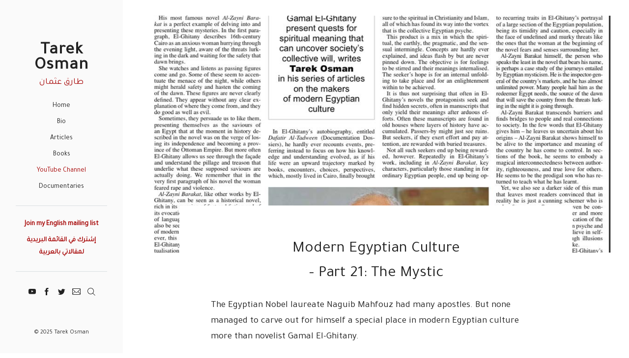

--- FILE ---
content_type: text/html; charset=utf-8
request_url: https://tarekosman.com/modern-egyptian-culture/the-mystic
body_size: 11012
content:
<!DOCTYPE html>
<html lang="en">

<head>
  <meta charset="utf-8">
  <meta http-equiv="X-UA-Compatible" content="IE=edge">
  <meta name="viewport" content="width=device-width, initial-scale=1">
  <title>Modern Egyptian Culture<br> – Part 21: The Mystic Tarek Osman</title>
  <meta name="description" content="Tarek Osman's website listing his books, articles, interviews, broadcast series, and blog on the Arab World, Islam, and the Middle East.">
  <link rel="apple-touch-icon" sizes="57x57" href="/images/favicons/apple-icon-57x57.png">
  <link rel="apple-touch-icon" sizes="60x60" href="/images/favicons/apple-icon-60x60.png">
  <link rel="apple-touch-icon" sizes="72x72" href="/images/favicons/apple-icon-72x72.png">
  <link rel="apple-touch-icon" sizes="76x76" href="/images/favicons/apple-icon-76x76.png">
  <link rel="apple-touch-icon" sizes="114x114" href="/images/favicons/apple-icon-114x114.png">
  <link rel="apple-touch-icon" sizes="120x120" href="/images/favicons/apple-icon-120x120.png">
  <link rel="apple-touch-icon" sizes="144x144" href="/images/favicons/apple-icon-144x144.png">
  <link rel="apple-touch-icon" sizes="152x152" href="/images/favicons/apple-icon-152x152.png">
  <link rel="apple-touch-icon" sizes="180x180" href="/images/favicons/apple-icon-180x180.png">
  <link rel="icon" type="image/png" sizes="192x192"  href="/images/favicons/android-icon-192x192.png">
  <link rel="icon" type="image/png" sizes="32x32" href="/images/favicons/favicon-32x32.png">
  <link rel="icon" type="image/png" sizes="96x96" href="/images/favicons/favicon-96x96.png">
  <link rel="icon" type="image/png" sizes="16x16" href="/images/favicons/favicon-16x16.png">
  <link rel="manifest" href="/images/favicons/manifest.json">
  <meta name="msapplication-TileColor" content="#ffffff">
  <meta name="msapplication-TileImage" content="/images/favicons/ms-icon-144x144.png">
  <meta name="theme-color" content="#ffffff">
  <meta name="author" content="Tarek Osman (طارق عثمان)">
  <link rel="canonical" href="https://tarekosman.com//modern-egyptian-culture/the-mystic">
  <link href="https://fonts.googleapis.com/css?family=Tajawal" rel="stylesheet">
  <style type="text/css">
    
    /*! normalize.css v3.0.3 | MIT License | github.com/necolas/normalize.css */html{font-family:sans-serif;-ms-text-size-adjust:100%;-webkit-text-size-adjust:100%}body{margin:0}article,aside,details,figcaption,figure,footer,header,hgroup,main,menu,nav,section,summary{display:block}audio,canvas,progress,video{display:inline-block;vertical-align:baseline}audio:not([controls]){display:none;height:0}[hidden],template{display:none}a{background-color:transparent}a:active,a:hover{outline:0}abbr[title]{border-bottom:1px dotted}b,strong{font-weight:bold}dfn{font-style:italic}h1{font-size:2em;margin:0.67em 0}mark{background:#ff0;color:#000}small{font-size:80%}sub,sup{font-size:75%;line-height:0;position:relative;vertical-align:baseline}sup{top:-0.5em}sub{bottom:-0.25em}img{border:0}svg:not(:root){overflow:hidden}figure{margin:1em 40px}hr{box-sizing:content-box;height:0}pre{overflow:auto}code,kbd,pre,samp{font-family:monospace, monospace;font-size:1em}button,input,optgroup,select,textarea{color:inherit;font:inherit;margin:0}button{overflow:visible}button,select{text-transform:none}button,html input[type="button"],input[type="reset"],input[type="submit"]{-webkit-appearance:button;cursor:pointer}button[disabled],html input[disabled]{cursor:default}button::-moz-focus-inner,input::-moz-focus-inner{border:0;padding:0}input{line-height:normal}input[type="checkbox"],input[type="radio"]{box-sizing:border-box;padding:0}input[type="number"]::-webkit-inner-spin-button,input[type="number"]::-webkit-outer-spin-button{height:auto}input[type="search"]{-webkit-appearance:textfield;box-sizing:content-box}input[type="search"]::-webkit-search-cancel-button,input[type="search"]::-webkit-search-decoration{-webkit-appearance:none}fieldset{border:1px solid #c0c0c0;margin:0 2px;padding:0.35em 0.625em 0.75em}legend{border:0;padding:0}textarea{overflow:auto}optgroup{font-weight:bold}table{border-collapse:collapse;border-spacing:0}td,th{padding:0}*,*:before,*:after{box-sizing:border-box}.wrapper{padding:25px 0}@media only screen and (min-width: 64.063em){.wrapper{padding:32px 0;margin-left:250px}}.off-canvas-container{display:flex;min-height:100vh;flex-direction:column}.off-canvas-container .wrapper{flex:1 0 auto}.icon{vertical-align:bottom}table{width:100%;max-width:100%}table th,table td{padding:16px;text-align:left;vertical-align:top;border-top:1px solid #ECF0F1;font-weight:400}table thead th{font-weight:700;text-transform:uppercase;font-size:14px;vertical-align:bottom;border-bottom:2px solid #ECF0F1}table tbody+tbody{border-top:2px solid #ECF0F1}body{color:#222;background-color:#fff;font-size:19px;font-weight:300;font-family:"Tajawal",sans-serif;line-height:32px;-webkit-font-smoothing:antialiased;-moz-osx-font-smoothing:grayscale}h1,h2,h3,h4,h5,h6{font-family:"Tajawal",sans-serif;font-size:19px;font-weight:300;margin:0 0 25px}@media only screen and (max-width: 40em){h1,h2,h3,h4,h5,h6{font-size:16px}}h1 a,h2 a,h3 a,h4 a,h5 a,h6 a{text-decoration:none}.post-content h1{font-size:32px}.post-content h2{font-size:28px}.post-content h3{font-size:26px}.post-content h4{font-size:22px}.post-content h5{font-size:19px}.post-content li{margin:0 0 12.5px}p{margin:0 0 32px}p.font-medium{margin:0 0 25px}p.font-small{margin:0 0 22px}p.font-tiny{margin:0 0 19px}@media only screen and (max-width: 40em){p{margin:0 0 25px}}blockquote{margin:0;padding:0 64px 0 64px;font-style:italic}@media only screen and (max-width: 40em){blockquote{padding:0 44px 0 44px}}hr{border:0;height:2px;background-color:#ECF0F1;margin:0 auto 32px;width:50%}@media only screen and (max-width: 40em){hr{margin:0 auto 25px}}ul,ol{margin:0 0 32px}ul ul,ul ol,ol ul,ol ol{margin:0}@media only screen and (max-width: 40em){ul,ol{margin:0 0 25px}}a{color:#222;transition:.4s}a:visited{color:#222}a:hover{color:#7E7E7E}a:active{color:#222}a.custom{text-decoration:none}.box{padding-bottom:25px;margin-bottom:25px;overflow:hidden;border-bottom:1px solid #ECF0F1}@media only screen and (min-width: 64.063em){.box{padding-bottom:32px;margin-bottom:32px}}.box--news-letter input[type='email']{margin-bottom:0}.box__icon{float:left;width:32px;margin-right:10.6666666667px}.box__title{margin:0;font-weight:300;line-height:25px}@media only screen and (min-width: 40.063em){.box__body{overflow:hidden}}.box__text{margin-top:11px;margin-bottom:0;font-size:14px;line-height:22px}.box a{text-decoration:none}.box--author,.box--news-letter{padding:25px;background-color:#FAFAFA}@media only screen and (min-width: 64.063em){.box--author,.box--news-letter{padding:32px}}img,iframe{display:block}img{height:auto;max-width:100%}.post-content img,.post-content iframe,.post-content .fluid-width-video-wrapper,.post-content .twitter-tweet{margin-bottom:25px !important}@media only screen and (max-width: 40em){.post-content img,.post-content iframe,.post-content .fluid-width-video-wrapper,.post-content .twitter-tweet{margin-bottom:22px}}.post-content p img{margin-bottom:0}.post__tags{margin-bottom:28px;font-size:14px}.post__tags a,.post__tags span{padding:3px 11px;margin:4px 8px 4px 0;display:inline-block;font-size:12px;line-height:22px;color:#7E7E7E;border:1px solid #ECF0F1;text-decoration:none;transition:.4s}.post__tags a:before,.post__tags span:before{content:"#";padding-right:2px}.post__tags a:hover,.post__tags span:hover{color:#222;border-color:#222}pre,code{font-family:Courier,monospace;background-color:#FAFAFA}pre{overflow:auto;margin-top:0;margin-bottom:32px;padding:32px;font-size:16px;white-space:pre-wrap;word-wrap:break-word}@media only screen and (max-width: 40em){pre{margin-bottom:22px;padding:25px}}p code{padding:3px 6px}.row{margin:0 auto;padding-left:13px;padding-right:13px;max-width:1100px}.row:before,.row:after{display:table;clear:both;content:" "}.row .row{padding:0;margin-right:-13px;margin-left:-13px}@media only screen and (min-width: 64.063em){.row .row{margin-right:-16px;margin-left:-16px}}@media only screen and (min-width: 64.063em){.row{padding-left:16px;padding-right:16px}}.row--full{max-width:100%}.column{position:relative;float:left;padding-right:13px;padding-left:13px;width:100%}@media only screen and (min-width: 64.063em){.column{padding-right:16px;padding-left:16px}}.column--center{float:none;margin:0 auto}@media only screen{.small-1{width:8.3333333333%}.small-2{width:16.6666666667%}.small-3{width:25%}.small-4{width:33.3333333333%}.small-5{width:41.6666666667%}.small-6{width:50%}.small-7{width:58.3333333333%}.small-8{width:66.6666666667%}.small-9{width:75%}.small-10{width:83.3333333333%}.small-11{width:91.6666666667%}.small-12{width:100%}}@media only screen and (min-width: 40.063em){.medium-1{width:8.3333333333%}.medium-2{width:16.6666666667%}.medium-3{width:25%}.medium-4{width:33.3333333333%}.medium-5{width:41.6666666667%}.medium-6{width:50%}.medium-7{width:58.3333333333%}.medium-8{width:66.6666666667%}.medium-9{width:75%}.medium-10{width:83.3333333333%}.medium-11{width:91.6666666667%}.medium-12{width:100%}}@media only screen and (min-width: 64.063em){.large-1{width:8.3333333333%}.large-2{width:16.6666666667%}.large-3{width:25%}.large-4{width:33.3333333333%}.large-5{width:41.6666666667%}.large-6{width:50%}.large-7{width:58.3333333333%}.large-8{width:66.6666666667%}.large-9{width:75%}.large-10{width:83.3333333333%}.large-11{width:91.6666666667%}.large-12{width:100%}}input[type='text'],input[type='tel'],input[type='number'],input[type='email'],textarea{width:100%;max-width:100%;margin-bottom:0;display:inline-block;border:1px solid #222;margin-bottom:8px;padding:6px 11px;font-family:"Tajawal",sans-serif;font-size:14px;line-height:25px;letter-spacing:1px;outline:none;background:transparent;appearance:none;border-radius:0;transition:.4s}@media only screen and (min-width: 64.063em){input[type='text'],input[type='tel'],input[type='number'],input[type='email'],textarea{padding:8px 16px}}input[type='text']:focus,input[type='tel']:focus,input[type='number']:focus,input[type='email']:focus,textarea:focus{border:1px solid #7E7E7E}.button{display:inline-block;text-align:center;padding:8px 16px;font-family:"Tajawal",sans-serif;font-size:12px;line-height:25px;letter-spacing:1px;border:0;border-radius:0;text-decoration:none;color:#fff;background-color:#222;transition:.4s}.button--expand{width:100%}.button:active,.button:focus,.button:hover{color:#fff;background-color:#7E7E7E}.separator{position:relative;margin:32px auto;text-align:center;text-transform:uppercase;font-size:14px;font-weight:300;letter-spacing:1px}.separator:after{position:absolute;right:0;left:0;top:50%;content:"";border-bottom:1px solid #ECF0F1}.separator__title{position:relative;z-index:1;padding:0px 16px;background:#FFF none repeat scroll 0% 0%}@-webkit-keyframes spin{100%{-webkit-transform:rotate(360deg);transform:rotate(360deg)}}@keyframes spin{100%{-webkit-transform:rotate(360deg);transform:rotate(360deg)}}.icon{position:relative;display:inline-block;width:25px;height:25px;overflow:hidden;fill:currentColor}.icon__cnt{width:100%;height:100%;background:inherit;fill:inherit;pointer-events:none;transform:translateX(0);-ms-transform:translate(0.5px, -0.3px)}.icon--m{width:50px;height:50px}.icon--l{width:100px;height:100px}.icon--xl{width:150px;height:150px}.icon--xxl{width:200px;height:200px}.icon__spinner{position:absolute;top:0;left:0;width:100%;height:100%}.icon--ei-spinner .icon__spinner,.icon--ei-spinner-2 .icon__spinner{-webkit-animation:spin 1s steps(12) infinite;animation:spin 1s steps(12) infinite}.icon--ei-spinner-3 .icon__spinner{-webkit-animation:spin 1.5s linear infinite;animation:spin 1.5s linear infinite}.icon--ei-sc-facebook{fill:#3b5998}.icon--ei-sc-github{fill:#333}.icon--ei-sc-google-plus{fill:#dd4b39}.icon--ei-sc-instagram{fill:#3f729b}.icon--ei-sc-linkedin{fill:#0976b4}.icon--ei-sc-odnoklassniki{fill:#ed812b}.icon--ei-sc-skype{fill:#00aff0}.icon--ei-sc-soundcloud{fill:#f80}.icon--ei-sc-tumblr{fill:#35465c}.icon--ei-sc-twitter{fill:#55acee}.icon--ei-sc-vimeo{fill:#1ab7ea}.icon--ei-sc-vk{fill:#45668e}.icon--ei-sc-youtube{fill:#e52d27}.icon--ei-sc-pinterest{fill:#bd081c}.icon--ei-sc-telegram{fill:#0088cc}.post-card{margin-bottom:25px;padding-bottom:25px;border-bottom:1px solid #ECF0F1;text-align:center}.post-card__image{margin-bottom:16px;transition:.4s}@media only screen and (max-width: 40em){.post-card__image{margin-bottom:13px}}.post-card__title{line-height:25px;margin-top:0;margin-bottom:0}.post-card__title a{display:block;border-bottom:none;transition:.4s}.post-card__title a:hover{color:#a60505}.post-card__meta{margin-bottom:8px;font-size:12px;line-height:22px;color:#7E7E7E}.post-card__meta a{color:#7E7E7E;text-decoration:none}.post-card:hover .post-card__image{opacity:0.9}.post-card:hover .post-card__title a{color:#a60505}.post-card--featured__icon{position:absolute;bottom:8px;left:8px;fill:#fff}@media only screen and (min-width: 64.063em){.post-card{margin-bottom:32px;padding-bottom:32px}}.post-list{display:flex;flex-wrap:wrap;display:-webkit-flex;-webkit-flex-wrap:wrap}.post-list .post-card-wrap{display:flex;display:-webkit-flex}.post-list .post-card{width:100%}.share-list{display:flex;display:-webkit-box;display:-ms-flexbox;padding:0;border:1px solid #ECF0F1;margin-bottom:32px;line-height:22px;list-style:none}.share-list li{flex:1;-ms-flex:1;-webkit-box-flex:1;text-align:center;margin:0;border-right:1px solid #ECF0F1}.share-list li:last-child{border-right:0}.share-list__link{display:block;padding:8px;font-size:14px;transition:.4s}.share-list__link:hover{background-color:#FAFAFA}.share-list__link:hover .share-list__icon--twitter{fill:#55acee}.share-list__link:hover .share-list__icon--facebook{fill:#3b5998}.share-list__link:hover .share-list__icon--google{fill:#dc4e41}.share-list__icon{fill:#222}@media only screen and (max-width: 40em){.share-list{margin-bottom:25px}}.FlexEmbed{display:block;overflow:hidden;position:relative}.FlexEmbed:before{content:"";display:block;width:100%}.FlexEmbed--3by1:before{padding-bottom:33.33333%}.FlexEmbed--2by1:before{padding-bottom:50%}.FlexEmbed--16by9:before{padding-bottom:56.25%}.FlexEmbed--4by3:before{padding-bottom:75%}.CoverImage{max-height:600px;max-width:100%;background-position:50%;background-repeat:no-repeat;background-size:cover}.highlight{margin:0;background:#fff}.highlighter-rouge .highlight{background:#FAFAFA}.highlight .c{color:#998;font-style:italic}.highlight .err{color:#a61717;background-color:#e3d2d2}.highlight .k{font-weight:bold}.highlight .o{font-weight:bold}.highlight .cm{color:#998;font-style:italic}.highlight .cp{color:#999;font-weight:bold}.highlight .c1{color:#998;font-style:italic}.highlight .cs{color:#999;font-weight:bold;font-style:italic}.highlight .gd{color:#000;background-color:#fdd}.highlight .gd .x{color:#000;background-color:#faa}.highlight .ge{font-style:italic}.highlight .gr{color:#a00}.highlight .gh{color:#999}.highlight .gi{color:#000;background-color:#dfd}.highlight .gi .x{color:#000;background-color:#afa}.highlight .go{color:#888}.highlight .gp{color:#555}.highlight .gs{font-weight:bold}.highlight .gu{color:#aaa}.highlight .gt{color:#a00}.highlight .kc{font-weight:bold}.highlight .kd{font-weight:bold}.highlight .kp{font-weight:bold}.highlight .kr{font-weight:bold}.highlight .kt{color:#458;font-weight:bold}.highlight .m{color:#099}.highlight .s{color:#d14}.highlight .na{color:teal}.highlight .nb{color:#0086B3}.highlight .nc{color:#458;font-weight:bold}.highlight .no{color:teal}.highlight .ni{color:purple}.highlight .ne{color:#900;font-weight:bold}.highlight .nf{color:#900;font-weight:bold}.highlight .nn{color:#555}.highlight .nt{color:navy}.highlight .nv{color:teal}.highlight .ow{font-weight:bold}.highlight .w{color:#bbb}.highlight .mf{color:#099}.highlight .mh{color:#099}.highlight .mi{color:#099}.highlight .mo{color:#099}.highlight .sb{color:#d14}.highlight .sc{color:#d14}.highlight .sd{color:#d14}.highlight .s2{color:#d14}.highlight .se{color:#d14}.highlight .sh{color:#d14}.highlight .si{color:#d14}.highlight .sx{color:#d14}.highlight .sr{color:#009926}.highlight .s1{color:#d14}.highlight .ss{color:#990073}.highlight .bp{color:#999}.highlight .vc{color:teal}.highlight .vg{color:teal}.highlight .vi{color:teal}.highlight .il{color:#099}.two-up-wrapper{padding:20px;margin:20px 0}.two-up-text{padding:0 10px}.headline{font-weight:700;font-size:20px;text-transform:uppercase;margin-bottom:0}.subheadline{margin:0;line-height:1;font-size:18px;font-weight:300}@media (min-width: 425px){.two-up-wrapper{display:flex}.two-up-book{flex:0 1 150px}.two-up-text{flex:0 1 400px;padding:0 30px}.headline{font-weight:900;font-size:30px;margin:0 0 1rem;line-height:1}.subheadline{font-size:20px}}@media (min-width: 1000px){.two-up-text{padding:40px}.subheadline{font-weight:200}}@media only screen and (min-width: 64.063em){.navigation{margin-bottom:25px;padding-bottom:25px;border-bottom:1px solid #DADFE1}}.navigation li{display:block;margin-bottom:8px;font-size:14px;line-height:25px}.navigation li:last-child{margin-bottom:0}@media only screen and (max-width: 64em){.navigation li{display:block;text-align:center;margin-right:0;line-height:32px}}.navigation a{transition:.4s;text-decoration:none}@media only screen and (max-width: 64em){.navigation a{display:block;padding-top:8px;padding-bottom:8px;border-bottom:1px solid #ECF0F1}}@media only screen and (max-width: 64em){.navigation{margin-bottom:8px}}.social-nav{margin-bottom:25px;list-style:none;padding:0}.social-nav .icon{vertical-align:-moz-middle-with-baseline;vertical-align:-webkit-baseline-middle;fill:#222;transition:.4s}.social-nav .icon:hover{fill:#7E7E7E}.social-nav li{display:inline-block}@media only screen and (max-width: 64em){.social-nav{text-align:center}}.page-link.youtube{color:#a60505}.page-link.soundcloud{color:#f50}.pagination{clear:both;font-size:12px;line-height:25px}.pagination span,.pagination .icon{position:relative}.pagination .newer-posts{float:left;text-align:left;background:#a60505;color:#fff;padding:5px 20px 5px 5px;border-radius:6px}.pagination .newer-posts span{top:3px}.pagination .older-posts{float:right;text-align:right;background:#a60505;color:#fff;padding:5px 5px 5px 20px;border-radius:6px}.pagination .older-posts span{top:3px}.pagination a{text-decoration:none;text-transform:uppercase;letter-spacing:.2em;transition:.4s}.post-navigation{flex-grow:1}.post-navigation .post-card{border-bottom:0;margin-bottom:0}.post-navigation:before{position:absolute;z-index:1;content:"";top:16px;padding:0 16px;font-size:14px;color:#7E7E7E;background-color:rgba(255,255,255,0.9);transition:.4s}.post-navigation.prev:before{left:32px;content:"Previous Story"}.post-navigation.next:before{right:32px;content:"Next Story"}.post-navigation:hover:before{background-color:#fff}.sidebar{padding:13px 0;line-height:25px}@media only screen and (max-width: 64em){.sidebar{background-color:#fff;border-bottom:1px solid #ECF0F1}}@media only screen and (min-width: 64.063em){.sidebar{position:fixed;top:0;left:0;width:250px;height:100%;background-color:#FAFAFA;padding:32px 0;display:flex;align-items:center;text-align:center}}.sidebar__logo{margin-bottom:8px;font-size:35px;line-height:0.9}.sidebar__logo a{transition:.4s;text-decoration:none;letter-spacing:1px;font-weight:700}.sidebar__logo a:hover{color:#a60505}.sidebar__logo .arabic-name{font-size:18px;color:#a60505;padding:10px 0 20px;display:block}@media only screen and (max-width: 64em){.sidebar__logo{margin-bottom:0;line-height:25px;font-size:25px}.sidebar__logo .arabic-name{display:none}}.sidebar__description{margin-bottom:25px;padding-bottom:25px;border-bottom:1px solid #DADFE1}@media only screen and (max-width: 64em){.sidebar__description{display:none}}.sidebar__bottom{text-align:center}@media only screen and (min-width: 64.063em){.sidebar__bottom{position:absolute;right:0;left:0;bottom:32px}}@media only screen and (max-width: 64em){.home-template .sidebar{border-bottom:1px solid #ECF0F1}}.red-text{color:#a60505;font-weight:bold}.off-canvas-toggle{display:none}@media only screen and (max-width: 64em){.off-canvas-toggle{float:right;display:block;margin-right:8px;font-size:14px;cursor:pointer}}@media only screen and (max-width: 64em){html,body{overflow-x:hidden}.off-canvas-content{position:fixed;top:0;right:0;width:250px;height:100%;padding:10px 0 0;background-color:#fff;border-left:1px solid #ECF0F1;transform:translate3d(250px, 0, 0)}.off-canvas-container{transition:all .4s cubic-bezier(0.16, 0.63, 0.45, 0.98)}.off-canvas-container.is-active{transform:translate3d(-250px, 0, 0)}}.search-form-container{position:fixed;top:0;right:0;bottom:0;left:0;z-index:101;white-space:nowrap;background:#fff;opacity:0;visibility:hidden;transition:all .4s ease-in-out;transform:translate(0px, -100%) scale(0, 0)}.search-form-container__close{position:absolute;top:32px;right:32px;width:32px;height:32px;cursor:pointer;text-align:center}.search-form-container__close .icon{vertical-align:text-top;transition:.4s;fill:#222}.search-form-container__close .icon:hover{fill:#7E7E7E;transform:rotate(90deg)}@media only screen and (max-width: 40em){.search-form-container__close{top:16px;right:16px}}.search-form-container.is-active{opacity:1;visibility:visible;transform:translate(0px, 0px) scale(1, 1)}.search-form{margin-bottom:16px}.search-form__field{padding:0;width:100%;outline:none;font-size:38px;line-height:64px;border:0;border-bottom:1px solid #ECF0F1}@media only screen and (max-width: 40em){.search-form__field{font-size:28px;line-height:44px}}.search-form__field:focus{border:0;border-bottom:1px solid #ECF0F1}.search-form__submit{display:none}.search-form__fieldset{border:0;margin-top:64px;padding:0}.search-results{display:none;height:80vh;overflow:auto;white-space:normal}.search-results .heading{margin-right:16px;margin-bottom:16px;color:#7E7E7E}.search-results__item{margin-bottom:16px;margin-right:16px;padding-bottom:16px;border-bottom:1px solid #ECF0F1}.search-results__item__title{display:block;text-decoration:none;font-size:16px;line-height:25px}.search-results__item__date{font-size:12px;line-height:22px;color:#7E7E7E}.author-image{float:left;margin:0;margin-right:25px}.author-image .img{height:96px;width:96px;background-position:center;background-size:cover;border-radius:100%}@media only screen and (max-width: 40em){.author-image .img{height:64px;width:64px}}@media only screen and (min-width: 64.063em){.author-image{margin-right:32px}}.author-meta{text-indent:-1px}.author-meta .icon{fill:#222;transition:.4s}.author-meta a .icon:hover{fill:#7E7E7E}.post{position:relative;padding:32px 0;margin:0 auto;max-width:45em;background:#fff}@media only screen and (min-width: 40.063em){.post{top:-64px;padding:32px}}@media only screen and (min-width: 64.063em){.post{top:-96px;padding:64px}}.post__header{margin-bottom:13px;text-align:center}.post__title{margin-bottom:13px;font-size:32px;line-height:50px}@media only screen and (max-width: 40em){.post__title{font-size:19px;line-height:32px}}.post__date{font-size:14px;line-height:22px;color:#7E7E7E}.post-content{margin-top:25px}.post-content.rtl{direction:rtl}.buy-section{text-align:center}.buy-section .buy-button{display:inline-block}p.available-from{text-align:center}.grey-bg{background-color:#FAFAFA}.no-bullets,.list-bare{list-style:none}.bullets-inside{list-style:inside}.list-bare{margin:0;padding:0}.text-left{text-align:left}.text-right{text-align:right}.text-center{text-align:center}.text-justify{text-align:justify}.inline{display:inline}.block{display:block}.inline-block{display:inline-block}.hide{display:none}.left{float:left}.right{float:right}.hidden{border:0 none;clip:rect(1px, 1px, 1px, 1px);height:1px;overflow:hidden;padding:0;position:absolute !important;width:1px}.clearfix:before,.clearfix:after{content:" ";display:table}.clearfix:after{clear:both}.light{font-weight:300}.regular{font-weight:400}.bold{font-weight:700}.italic{font-style:italic}.cap{text-transform:capitalize}.uppercase{text-transform:uppercase}.ell{white-space:nowrap;overflow:hidden;text-overflow:ellipsis}.font-base{font-size:19px}.font-medium{font-size:16px;line-height:25px}.font-small{font-size:14px;line-height:22px}.font-tiny{font-size:12px;line-height:19px}

  </style>

  <script>
    var base_url = "";
  </script>
</head>


<body>

  <!-- Global site tag (gtag.js) - Google Analytics -->
<script async src="https://www.googletagmanager.com/gtag/js?id=UA-113886635-1"></script>
<script>
  window.dataLayer = window.dataLayer || [];
  function gtag(){dataLayer.push(arguments);}
  gtag('js', new Date());

  gtag('config', 'UA-113886635-1');
</script>


  <div class="off-canvas-container">
    <div class="sidebar">
  <div class="row">

    <div class="column small-10 large-12">
      <h1 class="sidebar__logo logo">
        <a href="/"  alt="Tarek Osman" title="Return to Homepage">Tarek Osman</a>
        <br><span class="arabic-name">طارق عثمان</span>
      </h1>
    </div>

    <label class="off-canvas-toggle"><span data-icon="ei-navicon" data-size="s"></span></label>

    <div class="off-canvas-content">

      <div class="column small-12 large-12">
        <nav class="navigation">
          <ul class="list-bare text-center">
            <li>
              <a class="page-link" href="/" alt="Home" title="Home">Home</a>
            </li>
            <li>
              <a class="page-link" href="/bio" alt="Bio" title="Bio">Bio</a>
            </li>
            <li>
              <a class="page-link" href="/articles" alt="Articles" title="Articles">Articles</a>
            </li>
            <li>
              <a class="page-link" href="/books" alt="Books" title="Books">Books</a>
            </li>
            <li>
              <a class="page-link youtube" href="https://www.youtube.com/user/mrautumncollection" alt="YouTube Channel" title="YouTube Channel" target="_blank" >YouTube Channel</a>
            </li>
            <li>
              <a class="page-link" href="/documentaries" alt="BBC Documentaries" title="Documentaries">Documentaries</a>
            </li>
          </ul>
        </nav>
      </div>

      <div class="column small-12 large-12">
        <nav class="navigation">
          <ul class="list-bare text-center">
            <li>
              <a class="page-link red-text" href="http://eepurl.com/bmXRRn" target="_blank" alt="English mailing list" title="Join my English mailing list">Join my English mailing list</a>
            </li>
            <li>
              <a class="page-link red-text" href="http://eepurl.com/bx9IY5" target="_blank" alt="إشترك في القائمة البريدية لمقالاتي بالعربية" title="إشترك في القائمة البريدية لمقالاتي بالعربية">إشترك في القائمة البريدية لمقالاتي بالعربية</a>
            </li>
          </ul>
        </nav>
      </div>

      <div class="column small-12 large-12">
        <ul class="social-nav social-icons">

          <li>
            <a href="https://www.youtube.com/user/mrautumncollection" target="_blank" alt="YouTube" title="YouTube" class="youtube">
              <span data-icon="ei-sc-youtube" data-size="s" class="youtube"></span>
            </a>
          </li>

          
          <li>
            <a href="https://facebook.com/tarekosmanpage" target="_blank" alt="Facebook" title="Facebook">
              <span data-icon="ei-sc-facebook" data-size="s"></span>
            </a>
          </li>
          

          
          <li>
            <a href="https://www.twitter.com/tarekmosman" target="_blank" alt="Twitter" title="Twitter">
              <span data-icon="ei-sc-twitter" data-size="s"></span>
            </a>
          </li>
          

          
          <li>
            <a href="/cdn-cgi/l/email-protection#6a1e0b180f012a1e0b180f010519070b0444090507" target="_blank" alt="Email" title="Email">
              <span data-icon="ei-envelope" data-size="s"></span>
            </a>
          </li>
          

          <li>
            <a class="toggle-search-button" href="#" alt="Search" title="Search">
              <span data-icon="ei-search" data-size="s"></span>
            </a>
          </li>
        </ul>
      </div>

      <div class="sidebar__bottom">
        <div class="column small-12 large-12">
          <div class="font-tiny">
            &copy; 2025 Tarek Osman
          </div>
        </div>
      </div>

    </div> <!-- off-canvas-content -->

  </div>
</div>

<div class="search-form-container">

  <form class="search-form">
    <fieldset class="search-form__fieldset">
      <div class="row">
        <div class="column column--center large-8">
          <input class="search-form__field" placeholder="Type to search" autofocus>
          <input class="search-form__submit" type="submit" value="search">
        </div>
      </div>
    </fieldset>
  </form>

  <div class="row">
    <div class="column column--center large-8">
      <div class="search-results"></div>
    </div>
  </div>

  <div class="close-search-button search-form-container__close">
    <span data-icon="ei-close" data-size="s"></span>
  </div>

</div>


    <div class="wrapper">
  <div class="row row--full">

    <div class="column column--center medium-12 large-12">
      <div class="grey-bg CoverImage FlexEmbed FlexEmbed--2by1" style="background-image: url(/images/posts/modern-egyptian-culture/part21.jpg)"></div>
    </div>

    <div class="column column--center medium-12 large-10">
      <article class="post">
        <header class="post__header">
          <h2 class="post__title">Modern Egyptian Culture<br> – Part 21: The Mystic</h2>
        </header>

        <div class="post-content " itemprop="articleBody">
          <p>The Egyptian Nobel laureate Naguib Mahfouz had many apostles. But none managed to carve out for himself a special place in modern Egyptian culture more than novelist Gamal El-Ghitany.</p>

<p>Like Mahfouz, El-Ghitany grew up surrounded by the remains of Fatimid and Mameluke Cairo. Unlike Mahfouz, however, he was not drawn to the city’s bustling life as much as he was to its mysteries, historical as well as spiritual.</p>

<p>His most famous novel Al-Zayni Barakat is a perfect example of delving into and presenting these mysteries. In the first paragraph, El-Ghitany describes 16th-century Cairo as an anxious woman hurrying through the evening light, aware of the threats lurking in the dark and waiting for the safety that dawn brings.</p>

<p>She watches and listens as passing figures come and go. Some of these seem to accentuate the menace of the night, while others might herald safety and hasten the coming of the dawn. These figures are never clearly defined. They appear without any clear explanation of where they come from, and they do good as well as evil.</p>

<p>Sometimes, they persuade us to like them, presenting themselves as the saviours of an Egypt that at the moment in history described in the novel was on the verge of losing its independence and becoming a province of the Ottoman Empire. But more often El-Ghitany allows us see through the façade and understand the pillage and treason that underlie what these supposed saviours are actually doing. We remember that in the very first paragraph of his novel the woman feared rape and violence.</p>

<p>Al-Zayni Barakat, like other works by El-Ghitany, can be seen as a historical novel, rich in its merging of fact and fiction and of its evocation of the period it covers in terms of language, setting, pace, and feel. It can also be seen as a political critique of periods of modern Egyptian history. For some, however, this novel, like many other books by El-Ghitany, is best understood as a conceptualisation of Egypt as a woman seen from the perspective of one of her lovers, one of her siblings, and one of her sons.</p>

<p>The feminine essence, some would say the feminine divine, pervades El-Ghitany’s writings as a presence that inspires and guides and as a meaning that the male protagonists of his books encounter on their journeys and almost always come to appreciate and, it is to be hoped, understand towards the end of them. For El-Ghitany, Egypt is the embodiment of a feminine essence, and he was a seeker on the path of incorporating elements of her meaning and her wisdom into his consciousness.</p>

<p>In El-Ghitany’s autobiography, entitled Dafatir Al-Tadween (Documentation Dossiers), he hardly ever recounts events, preferring instead to focus on how his knowledge and understanding evolved, as if his life were an upward trajectory marked by books, encounters, choices, perspectives, which, mostly lived in Cairo, finally brought him out of the confines of darkness and ignorance and towards enlightenment, in the end landing him at the gates of the meaning of his entire journey.</p>

<p>Seen from this perspective, Dafatir Al-Tadween is a story not of an eventful life but of a mental journey.</p>

<p>El-Ghitany was a product of an Egyptian mysticism that subtly mixes traces of the country’s foundational myths with what it has received and internalised from its exposure to the spiritual in Christianity and Islam, all of which has found its way into the vortex that is the collective Egyptian psyche.</p>

<p>This product is a mix in which the spiritual, the earthly, the pragmatic, and the sensual intermingle. Concepts are hardly ever explained, and ideas flash by but are never pinned down. The objective is for feelings to be stirred and their meanings internalised. The seeker’s hope is for an internal unfolding to take place and for an enlightenment within to be achieved.</p>

<p>It is thus not surprising that often in El-Ghitany’s novels the protagonists seek and find hidden secrets, often in manuscripts that only yield their meanings after arduous efforts. Often these manuscripts are found in old houses where layers of history have accumulated. Passers-by might just see ruins. But seekers, if they exert effort and pay attention, are rewarded with buried treasures.</p>

<p>Not all such seekers end up being rewarded, however. Repeatedly in El-Ghitany’s work, including in Al-Zayni Barakat,key characters, particularly those standing in for ordinary Egyptian people, end up being oppressed, marginalised, and frustrated. They find no treasure, and instead they lose what they started with. They observe and narrate what is happening around them, but they seem unable or even uninterested in changing or influencing their environment.</p>

<p>In Al-Zayni Barakat, the main Egyptian character in the novel ends up losing not only his possessions and position, but also his ability to tell us, his readers, what is happening to his society and to himself. This relates to recurring traits in El-Ghitany’s portrayal of a large section of the Egyptian population, being its timidity and caution, especially in the face of undefined and murky threats like the ones that the woman at the beginning of the novel fears and senses surrounding her.</p>

<p>Al-Zayni Barakat himself, the person who speaks the least in the novel that bears his name, is perhaps a case study of the journeys entailed by Egyptian mysticism. He is the inspector-general of the country’s markets, and he has almost unlimited power. Many people hail him as the redeemer Egypt needs, the source of the dawn that will save the country from the threats lurking in the night it is going through.</p>

<p>Al-Zayni Barakat transcends barriers and finds bridges to people and real connections to society. In the few words that El-Ghitany gives him – he leaves us uncertain about his origins – Al-Zayni Barakat shows himself to be alive to the importance and meaning of the country he has come to control. In sections of the book, he seems to embody a magical interconnectedness between authority, righteousness, and true love for others. He seems to be the prodigal son who has returned to teach what he has learnt.</p>

<p>Yet, we also see a darker side of this man that leaves most readers convinced that in reality he is just a cunning schemer who is only after power. Some may even be convinced that he is an ever darker and more sinister presence and a personification of the ills that lurk deep in the Egyptian psyche and that have repeatedly led it to believe in self-aggrandisers who seduce through illusions and leave desolation in their wake.</p>

<p>For other readers, however, El-Ghitany’s open-ended narrative in his novel, particularly about Al-Zayni Barakat himself, makes this character a symbol of the potential of Egyptian society’s collective will. In this view, he is neither a saviour nor a threat. Instead, he is the embodiment of what the collective will can make of Egypt, either a heaven of feminine essence or a purgatory of material darkness.</p>


        </div>

        <div class="post__tags">
          
        </div>

        <hr>

        

<ul class="share-list">
  <li>
    <a class="share-list__link" href="https://twitter.com/intent/tweet?text=Modern Egyptian Culture<br> – Part 21: The Mystic&url=https://tarekosman.com//modern-egyptian-culture/the-mystic&via=tarekmosman&related=tarekmosman" rel="nofollow" target="_blank" alt="Share on Twitter" title="Share on Twitter">
      <div data-icon="ei-sc-twitter" data-size="s" class="share-list__icon share-list__icon--twitter"></div>
    </a>
  </li>
  <li>
    <a class="share-list__link" href="https://facebook.com/sharer.php?u=https://tarekosman.com//modern-egyptian-culture/the-mystic" rel="nofollow" target="_blank" alt="Share on Facebook" title="Share on Facebook">
    <div data-icon="ei-sc-facebook" data-size="s" class="share-list__icon share-list__icon--facebook"></div>
    </a>
  </li>
</ul>

      </article>
    </div>

  </div> <!-- row-->
</div> <!-- wrapper -->

  </div>

  <script data-cfasync="false" src="/cdn-cgi/scripts/5c5dd728/cloudflare-static/email-decode.min.js"></script><script src="https://cdnjs.cloudflare.com/ajax/libs/jquery/3.3.1/jquery.min.js"></script>
  <script src="https://cdnjs.cloudflare.com/ajax/libs/evil-icons/1.9.0/evil-icons.min.js"></script>
  <script src="https://cdnjs.cloudflare.com/ajax/libs/fitvids/1.2.0/jquery.fitvids.min.js"></script>
  <script src="/js/jquery.ghostHunter.min.js"></script>
  <script src="/js/script.js"></script>
<script defer src="https://static.cloudflareinsights.com/beacon.min.js/vcd15cbe7772f49c399c6a5babf22c1241717689176015" integrity="sha512-ZpsOmlRQV6y907TI0dKBHq9Md29nnaEIPlkf84rnaERnq6zvWvPUqr2ft8M1aS28oN72PdrCzSjY4U6VaAw1EQ==" data-cf-beacon='{"version":"2024.11.0","token":"7d421e0c8d4b485e9474e0b3c95eb4c6","r":1,"server_timing":{"name":{"cfCacheStatus":true,"cfEdge":true,"cfExtPri":true,"cfL4":true,"cfOrigin":true,"cfSpeedBrain":true},"location_startswith":null}}' crossorigin="anonymous"></script>
</body>

</html>


--- FILE ---
content_type: application/javascript; charset=utf-8
request_url: https://tarekosman.com/js/jquery.ghostHunter.min.js
body_size: 4445
content:
(function($){var lunr=function(t){var e=new lunr.Index;return e.pipeline.add(lunr.stopWordFilter,lunr.stemmer),t&&t.call(e,e),e};lunr.version="0.4.3","undefined"!=typeof module&&(module.exports=lunr),lunr.utils={},lunr.utils.warn=function(t){return function(e){t.console&&console.warn&&console.warn(e)}}(this),lunr.utils.zeroFillArray=function(){var t=[0];return function(e){for(;e>t.length;)t=t.concat(t);return t.slice(0,e)}}(),lunr.EventEmitter=function(){this.events={}},lunr.EventEmitter.prototype.addListener=function(){var t=Array.prototype.slice.call(arguments),e=t.pop(),n=t;if("function"!=typeof e)throw new TypeError("last argument must be a function");n.forEach(function(t){this.hasHandler(t)||(this.events[t]=[]),this.events[t].push(e)},this)},lunr.EventEmitter.prototype.removeListener=function(t,e){if(this.hasHandler(t)){var n=this.events[t].indexOf(e);this.events[t].splice(n,1),this.events[t].length||delete this.events[t]}},lunr.EventEmitter.prototype.emit=function(t){if(this.hasHandler(t)){var e=Array.prototype.slice.call(arguments,1);this.events[t].forEach(function(t){t.apply(void 0,e)})}},lunr.EventEmitter.prototype.hasHandler=function(t){return t in this.events},lunr.tokenizer=function(t){if(!arguments.length||null==t||void 0==t)return[];if(Array.isArray(t))return t.map(function(t){return t.toLowerCase()});for(var e=(""+t).replace(/^\s+/,""),n=e.length-1;n>=0;n--)if(/\S/.test(e.charAt(n))){e=e.substring(0,n+1);break}return e.split(/\s+/).map(function(t){return t.replace(/^\W+/,"").replace(/\W+$/,"").toLowerCase()})},lunr.Pipeline=function(){this._stack=[]},lunr.Pipeline.registeredFunctions={},lunr.Pipeline.registerFunction=function(t,e){e in this.registeredFunctions&&lunr.utils.warn("Overwriting existing registered function: "+e),t.label=e,lunr.Pipeline.registeredFunctions[t.label]=t},lunr.Pipeline.warnIfFunctionNotRegistered=function(t){var e=t.label&&t.label in this.registeredFunctions;e||lunr.utils.warn("Function is not registered with pipeline. This may cause problems when serialising the index.\n",t)},lunr.Pipeline.load=function(t){var e=new lunr.Pipeline;return t.forEach(function(t){var n=lunr.Pipeline.registeredFunctions[t];if(!n)throw Error("Cannot load un-registered function: "+t);e.add(n)}),e},lunr.Pipeline.prototype.add=function(){var t=Array.prototype.slice.call(arguments);t.forEach(function(t){lunr.Pipeline.warnIfFunctionNotRegistered(t),this._stack.push(t)},this)},lunr.Pipeline.prototype.after=function(t,e){lunr.Pipeline.warnIfFunctionNotRegistered(e);var n=this._stack.indexOf(t)+1;this._stack.splice(n,0,e)},lunr.Pipeline.prototype.before=function(t,e){lunr.Pipeline.warnIfFunctionNotRegistered(e);var n=this._stack.indexOf(t);this._stack.splice(n,0,e)},lunr.Pipeline.prototype.remove=function(t){var e=this._stack.indexOf(t);this._stack.splice(e,1)},lunr.Pipeline.prototype.run=function(t){for(var e=[],n=t.length,r=this._stack.length,o=0;n>o;o++){for(var i=t[o],s=0;r>s&&(i=this._stack[s](i,o,t),void 0!==i);s++);void 0!==i&&e.push(i)}return e},lunr.Pipeline.prototype.toJSON=function(){return this._stack.map(function(t){return lunr.Pipeline.warnIfFunctionNotRegistered(t),t.label})},lunr.Vector=function(t){this.elements=t},lunr.Vector.prototype.magnitude=function(){if(this._magnitude)return this._magnitude;for(var t,e=0,n=this.elements,r=n.length,o=0;r>o;o++)t=n[o],e+=t*t;return this._magnitude=Math.sqrt(e)},lunr.Vector.prototype.dot=function(t){for(var e=this.elements,n=t.elements,r=e.length,o=0,i=0;r>i;i++)o+=e[i]*n[i];return o},lunr.Vector.prototype.similarity=function(t){return this.dot(t)/(this.magnitude()*t.magnitude())},lunr.Vector.prototype.toArray=function(){return this.elements},lunr.SortedSet=function(){this.length=0,this.elements=[]},lunr.SortedSet.load=function(t){var e=new this;return e.elements=t,e.length=t.length,e},lunr.SortedSet.prototype.add=function(){Array.prototype.slice.call(arguments).forEach(function(t){~this.indexOf(t)||this.elements.splice(this.locationFor(t),0,t)},this),this.length=this.elements.length},lunr.SortedSet.prototype.toArray=function(){return this.elements.slice()},lunr.SortedSet.prototype.map=function(t,e){return this.elements.map(t,e)},lunr.SortedSet.prototype.forEach=function(t,e){return this.elements.forEach(t,e)},lunr.SortedSet.prototype.indexOf=function(t,e,n){var e=e||0,n=n||this.elements.length,r=n-e,o=e+Math.floor(r/2),i=this.elements[o];return 1>=r?i===t?o:-1:t>i?this.indexOf(t,o,n):i>t?this.indexOf(t,e,o):i===t?o:void 0},lunr.SortedSet.prototype.locationFor=function(t,e,n){var e=e||0,n=n||this.elements.length,r=n-e,o=e+Math.floor(r/2),i=this.elements[o];if(1>=r){if(i>t)return o;if(t>i)return o+1}return t>i?this.locationFor(t,o,n):i>t?this.locationFor(t,e,o):void 0},lunr.SortedSet.prototype.intersect=function(t){for(var e=new lunr.SortedSet,n=0,r=0,o=this.length,i=t.length,s=this.elements,l=t.elements;;){if(n>o-1||r>i-1)break;s[n]!==l[r]?s[n]<l[r]?n++:s[n]>l[r]&&r++:(e.add(s[n]),n++,r++)}return e},lunr.SortedSet.prototype.clone=function(){var t=new lunr.SortedSet;return t.elements=this.toArray(),t.length=t.elements.length,t},lunr.SortedSet.prototype.union=function(t){var e,n,r;return this.length>=t.length?(e=this,n=t):(e=t,n=this),r=e.clone(),r.add.apply(r,n.toArray()),r},lunr.SortedSet.prototype.toJSON=function(){return this.toArray()},lunr.Index=function(){this._fields=[],this._ref="id",this.pipeline=new lunr.Pipeline,this.documentStore=new lunr.Store,this.tokenStore=new lunr.TokenStore,this.corpusTokens=new lunr.SortedSet,this.eventEmitter=new lunr.EventEmitter,this._idfCache={},this.on("add","remove","update",function(){this._idfCache={}}.bind(this))},lunr.Index.prototype.on=function(){var t=Array.prototype.slice.call(arguments);return this.eventEmitter.addListener.apply(this.eventEmitter,t)},lunr.Index.prototype.off=function(t,e){return this.eventEmitter.removeListener(t,e)},lunr.Index.load=function(t){t.version!==lunr.version&&lunr.utils.warn("version mismatch: current "+lunr.version+" importing "+t.version);var e=new this;return e._fields=t.fields,e._ref=t.ref,e.documentStore=lunr.Store.load(t.documentStore),e.tokenStore=lunr.TokenStore.load(t.tokenStore),e.corpusTokens=lunr.SortedSet.load(t.corpusTokens),e.pipeline=lunr.Pipeline.load(t.pipeline),e},lunr.Index.prototype.field=function(t,e){var e=e||{},n={name:t,boost:e.boost||1};return this._fields.push(n),this},lunr.Index.prototype.ref=function(t){return this._ref=t,this},lunr.Index.prototype.add=function(t,e){var n={},r=new lunr.SortedSet,o=t[this._ref],e=void 0===e?!0:e;this._fields.forEach(function(e){var o=this.pipeline.run(lunr.tokenizer(t[e.name]));n[e.name]=o,lunr.SortedSet.prototype.add.apply(r,o)},this),this.documentStore.set(o,r),lunr.SortedSet.prototype.add.apply(this.corpusTokens,r.toArray());for(var i=0;r.length>i;i++){var s=r.elements[i],l=this._fields.reduce(function(t,e){var r=n[e.name].length;if(!r)return t;var o=n[e.name].filter(function(t){return t===s}).length;return t+o/r*e.boost},0);this.tokenStore.add(s,{ref:o,tf:l})}e&&this.eventEmitter.emit("add",t,this)},lunr.Index.prototype.remove=function(t,e){var n=t[this._ref],e=void 0===e?!0:e;if(this.documentStore.has(n)){var r=this.documentStore.get(n);this.documentStore.remove(n),r.forEach(function(t){this.tokenStore.remove(t,n)},this),e&&this.eventEmitter.emit("remove",t,this)}},lunr.Index.prototype.update=function(t,e){var e=void 0===e?!0:e;this.remove(t,!1),this.add(t,!1),e&&this.eventEmitter.emit("update",t,this)},lunr.Index.prototype.idf=function(t){if(this._idfCache[t])return this._idfCache[t];var e=this.tokenStore.count(t),n=1;return e>0&&(n=1+Math.log(this.tokenStore.length/e)),this._idfCache[t]=n},lunr.Index.prototype.search=function(t){var e=this.pipeline.run(lunr.tokenizer(t)),n=lunr.utils.zeroFillArray(this.corpusTokens.length),r=[],o=this._fields.reduce(function(t,e){return t+e.boost},0),i=e.some(function(t){return this.tokenStore.has(t)},this);if(!i)return[];e.forEach(function(t,e,i){var s=1/i.length*this._fields.length*o,l=this,u=this.tokenStore.expand(t).reduce(function(e,r){var o=l.corpusTokens.indexOf(r),i=l.idf(r),u=1,a=new lunr.SortedSet;if(r!==t){var h=Math.max(3,r.length-t.length);u=1/Math.log(h)}return o>-1&&(n[o]=s*i*u),Object.keys(l.tokenStore.get(r)).forEach(function(t){a.add(t)}),e.union(a)},new lunr.SortedSet);r.push(u)},this);var s=r.reduce(function(t,e){return t.intersect(e)}),l=new lunr.Vector(n);return s.map(function(t){return{ref:t,score:l.similarity(this.documentVector(t))}},this).sort(function(t,e){return e.score-t.score})},lunr.Index.prototype.documentVector=function(t){for(var e=this.documentStore.get(t),n=e.length,r=lunr.utils.zeroFillArray(this.corpusTokens.length),o=0;n>o;o++){var i=e.elements[o],s=this.tokenStore.get(i)[t].tf,l=this.idf(i);r[this.corpusTokens.indexOf(i)]=s*l}return new lunr.Vector(r)},lunr.Index.prototype.toJSON=function(){return{version:lunr.version,fields:this._fields,ref:this._ref,documentStore:this.documentStore.toJSON(),tokenStore:this.tokenStore.toJSON(),corpusTokens:this.corpusTokens.toJSON(),pipeline:this.pipeline.toJSON()}},lunr.Store=function(){this.store={},this.length=0},lunr.Store.load=function(t){var e=new this;return e.length=t.length,e.store=Object.keys(t.store).reduce(function(e,n){return e[n]=lunr.SortedSet.load(t.store[n]),e},{}),e},lunr.Store.prototype.set=function(t,e){this.store[t]=e,this.length=Object.keys(this.store).length},lunr.Store.prototype.get=function(t){return this.store[t]},lunr.Store.prototype.has=function(t){return t in this.store},lunr.Store.prototype.remove=function(t){this.has(t)&&(delete this.store[t],this.length--)},lunr.Store.prototype.toJSON=function(){return{store:this.store,length:this.length}},lunr.stemmer=function(){var t={ational:"ate",tional:"tion",enci:"ence",anci:"ance",izer:"ize",bli:"ble",alli:"al",entli:"ent",eli:"e",ousli:"ous",ization:"ize",ation:"ate",ator:"ate",alism:"al",iveness:"ive",fulness:"ful",ousness:"ous",aliti:"al",iviti:"ive",biliti:"ble",logi:"log"},e={icate:"ic",ative:"",alize:"al",iciti:"ic",ical:"ic",ful:"",ness:""},n="[^aeiou]",r="[aeiouy]",o=n+"[^aeiouy]*",i=r+"[aeiou]*",s="^("+o+")?"+i+o,l="^("+o+")?"+i+o+"("+i+")?$",u="^("+o+")?"+i+o+i+o,a="^("+o+")?"+r;return function(n){var i,h,c,p,f,d,v;if(3>n.length)return n;if(c=n.substr(0,1),"y"==c&&(n=c.toUpperCase()+n.substr(1)),p=/^(.+?)(ss|i)es$/,f=/^(.+?)([^s])s$/,p.test(n)?n=n.replace(p,"$1$2"):f.test(n)&&(n=n.replace(f,"$1$2")),p=/^(.+?)eed$/,f=/^(.+?)(ed|ing)$/,p.test(n)){var m=p.exec(n);p=RegExp(s),p.test(m[1])&&(p=/.$/,n=n.replace(p,""))}else if(f.test(n)){var m=f.exec(n);i=m[1],f=RegExp(a),f.test(i)&&(n=i,f=/(at|bl|iz)$/,d=RegExp("([^aeiouylsz])\\1$"),v=RegExp("^"+o+r+"[^aeiouwxy]$"),f.test(n)?n+="e":d.test(n)?(p=/.$/,n=n.replace(p,"")):v.test(n)&&(n+="e"))}if(p=/^(.+?)y$/,p.test(n)){var m=p.exec(n);i=m[1],p=RegExp(a),p.test(i)&&(n=i+"i")}if(p=/^(.+?)(ational|tional|enci|anci|izer|bli|alli|entli|eli|ousli|ization|ation|ator|alism|iveness|fulness|ousness|aliti|iviti|biliti|logi)$/,p.test(n)){var m=p.exec(n);i=m[1],h=m[2],p=RegExp(s),p.test(i)&&(n=i+t[h])}if(p=/^(.+?)(icate|ative|alize|iciti|ical|ful|ness)$/,p.test(n)){var m=p.exec(n);i=m[1],h=m[2],p=RegExp(s),p.test(i)&&(n=i+e[h])}if(p=/^(.+?)(al|ance|ence|er|ic|able|ible|ant|ement|ment|ent|ou|ism|ate|iti|ous|ive|ize)$/,f=/^(.+?)(s|t)(ion)$/,p.test(n)){var m=p.exec(n);i=m[1],p=RegExp(u),p.test(i)&&(n=i)}else if(f.test(n)){var m=f.exec(n);i=m[1]+m[2],f=RegExp(u),f.test(i)&&(n=i)}if(p=/^(.+?)e$/,p.test(n)){var m=p.exec(n);i=m[1],p=RegExp(u),f=RegExp(l),d=RegExp("^"+o+r+"[^aeiouwxy]$"),(p.test(i)||f.test(i)&&!d.test(i))&&(n=i)}return p=/ll$/,f=RegExp(u),p.test(n)&&f.test(n)&&(p=/.$/,n=n.replace(p,"")),"y"==c&&(n=c.toLowerCase()+n.substr(1)),n}}(),lunr.Pipeline.registerFunction(lunr.stemmer,"stemmer"),lunr.stopWordFilter=function(t){return-1===lunr.stopWordFilter.stopWords.indexOf(t)?t:void 0},lunr.stopWordFilter.stopWords=new lunr.SortedSet,lunr.stopWordFilter.stopWords.length=119,lunr.stopWordFilter.stopWords.elements=["","a","able","about","across","after","all","almost","also","am","among","an","and","any","are","as","at","be","because","been","but","by","can","cannot","could","dear","did","do","does","either","else","ever","every","for","from","get","got","had","has","have","he","her","hers","him","his","how","however","i","if","in","into","is","it","its","just","least","let","like","likely","may","me","might","most","must","my","neither","no","nor","not","of","off","often","on","only","or","other","our","own","rather","said","say","says","she","should","since","so","some","than","that","the","their","them","then","there","these","they","this","tis","to","too","twas","us","wants","was","we","were","what","when","where","which","while","who","whom","why","will","with","would","yet","you","your"],lunr.Pipeline.registerFunction(lunr.stopWordFilter,"stopWordFilter"),lunr.TokenStore=function(){this.root={docs:{}},this.length=0},lunr.TokenStore.load=function(t){var e=new this;return e.root=t.root,e.length=t.length,e},lunr.TokenStore.prototype.add=function(t,e,n){var n=n||this.root,r=t[0],o=t.slice(1);return r in n||(n[r]={docs:{}}),0===o.length?(n[r].docs[e.ref]=e,this.length+=1,void 0):this.add(o,e,n[r])},lunr.TokenStore.prototype.has=function(t){if(!t)return!1;for(var e=this.root,n=0;t.length>n;n++){if(!e[t[n]])return!1;e=e[t[n]]}return!0},lunr.TokenStore.prototype.getNode=function(t){if(!t)return{};for(var e=this.root,n=0;t.length>n;n++){if(!e[t[n]])return{};e=e[t[n]]}return e},lunr.TokenStore.prototype.get=function(t,e){return this.getNode(t,e).docs||{}},lunr.TokenStore.prototype.count=function(t,e){return Object.keys(this.get(t,e)).length},lunr.TokenStore.prototype.remove=function(t,e){if(t){for(var n=this.root,r=0;t.length>r;r++){if(!(t[r]in n))return;n=n[t[r]]}delete n.docs[e]}},lunr.TokenStore.prototype.expand=function(t,e){var n=this.getNode(t),r=n.docs||{},e=e||[];return Object.keys(r).length&&e.push(t),Object.keys(n).forEach(function(n){"docs"!==n&&e.concat(this.expand(t+n,e))},this),e},lunr.TokenStore.prototype.toJSON=function(){return{root:this.root,length:this.length}};$.fn.ghostHunter=function(options){var opts=$.extend({},$.fn.ghostHunter.defaults,options);if(opts.results){pluginMethods.init(this,opts);return pluginMethods}};$.fn.ghostHunter.defaults={results:false,rss:"/rss",onKeyUp:false,result_template:"<a href='{{link}}'><p><h2>{{title}}</h2><h4>{{pubDate}}</h4></p></a>",info_template:"<p>Number of posts found: {{amount}}</p>",displaySearchInfo:true,zeroResultsInfo:true,before:false,onComplete:false};var pluginMethods={isInit:false,init:function(target,opts){var that=this;this.target=target;this.rss=opts.rss;this.results=opts.results;this.blogData=[];this.result_template=opts.result_template;this.info_template=opts.info_template;this.zeroResultsInfo=opts.zeroResultsInfo;this.displaySearchInfo=opts.displaySearchInfo;this.before=opts.before;this.onComplete=opts.onComplete;this.index=lunr(function(){this.field("title",{boost:10});this.field("description");this.field("link");this.field("category");this.field("pubDate");this.ref("id")});target.focus(function(){that.loadRSS()});target.closest("form").submit(function(e){e.preventDefault();that.find(target.val())});if(opts.onKeyUp){that.loadRSS();target.keyup(function(){that.find(target.val())})}},loadRSS:function(){if(this.isInit)return false;var index=this.index,rssURL=this.rss,blogData=this.blogData;$.get(rssURL,function(data){var posts=$(data).find("item");for(var i=0;posts&&i<posts.length;i++){var post=posts.eq(i);var parsedData={id:i+1,title:post.find("title").text(),description:post.find("description").text(),category: post.find("category").text(),pubDate:post.find("pubDate").text(),link:post.find("link").text()};index.add(parsedData);blogData.push(parsedData)}});this.isInit=true},find:function(value){var searchResult=this.index.search(value);var results=$(this.results);var resultsData=[];results.empty();if(this.before){this.before()}if(this.zeroResultsInfo||searchResult.length>0){if(this.displaySearchInfo)results.append(this.format(this.info_template,{amount:searchResult.length}))}for(var i=0;i<searchResult.length;i++){var postData=this.blogData[searchResult[i].ref-1];results.append(this.format(this.result_template,postData));resultsData.push(postData)}if(this.onComplete){this.onComplete(resultsData)}},clear:function(){$(this.results).empty();this.target.val("")},format:function(t,d){return t.replace(/{{([^{}]*)}}/g,function(a,b){var r=d[b];return typeof r==="string"||typeof r==="number"?r:a})}}})(jQuery);

--- FILE ---
content_type: application/javascript; charset=utf-8
request_url: https://tarekosman.com/js/script.js
body_size: -28
content:
$(document).ready(function() {

  'use strict';

  // =================
  // Responsive videos
  // =================

  $('.post-content').fitVids();

  // ===============
  // Off Canvas menu
  // ===============

  $('.off-canvas-toggle').click(function(event) {
    event.preventDefault();
    $('.off-canvas-container').toggleClass('is-active');
  });

  // ======
  // Search
  // ======

  var search_field = $('.search-form__field'),
      search_results = $('.search-results'),
      toggle_search = $('.toggle-search-button'),
      close_search = $('.close-search-button'),
      search_result_template = "\
        <div class='search-results__item'>\
          <a class='search-results__item__title' href='{{link}}'>{{title}}</a>\
          <span class='post__date'>{{pubDate}}</span>\
        </div>";

  toggle_search.click(function(event) {
    event.preventDefault();
    $('.search-form-container').addClass('is-active');

    // If off-canvas is active, just disable it
    $('.off-canvas-container').removeClass('is-active');

    setTimeout(function() {
      search_field.focus();
    }, 500);
  });

  $('.search-form-container').on('keyup', function(event) {
    if (event.keyCode == 27) {
      $('.search-form-container').removeClass('is-active');
    }
  });

  $('.close-search-button').click(function() {
    $('.search-form-container').removeClass('is-active');
  });

  search_field.ghostHunter({
    results: search_results,
    onKeyUp         : true,
    rss             : base_url + '/feed.xml',
    zeroResultsInfo : false,
    info_template   : "<h4 class='heading'>Number of posts found: {{amount}}</h4>",
    result_template : search_result_template,
    before: function() {
      search_results.fadeIn();
    }
  });

});